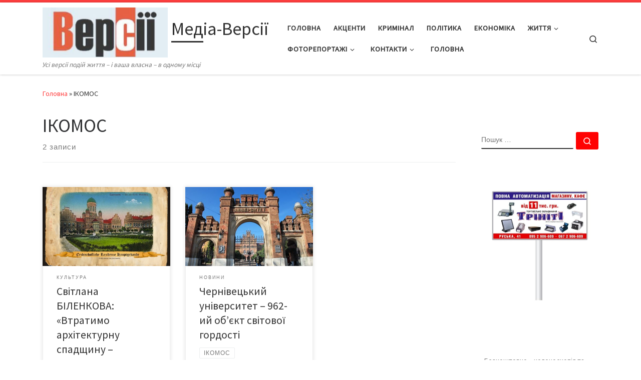

--- FILE ---
content_type: text/html; charset=UTF-8
request_url: https://versii.cv.ua/tag/ikomos
body_size: 67490
content:
<!DOCTYPE html>
<!--[if IE 7]>
<html class="ie ie7" lang="uk">
<![endif]-->
<!--[if IE 8]>
<html class="ie ie8" lang="uk">
<![endif]-->
<!--[if !(IE 7) | !(IE 8)  ]><!-->
<html lang="uk" class="no-js">
<!--<![endif]-->
  <head>
  <meta charset="UTF-8" />
  <meta http-equiv="X-UA-Compatible" content="IE=EDGE" />
  <meta name="viewport" content="width=device-width, initial-scale=1.0" />
  <link rel="profile"  href="https://gmpg.org/xfn/11" />
  <link rel="pingback" href="https://versii.cv.ua/xmlrpc.php" />
<script>(function(html){html.className = html.className.replace(/\bno-js\b/,'js')})(document.documentElement);</script>
<meta name='robots' content='index, follow, max-image-preview:large, max-snippet:-1, max-video-preview:-1' />
	<style>img:is([sizes="auto" i], [sizes^="auto," i]) { contain-intrinsic-size: 3000px 1500px }</style>
	
	<!-- This site is optimized with the Yoast SEO plugin v24.0 - https://yoast.com/wordpress/plugins/seo/ -->
	<title>Архивы ІКОМОС - Медіа-Версії</title>
	<link rel="canonical" href="https://versii.cv.ua/tag/ikomos" />
	<meta property="og:locale" content="uk_UA" />
	<meta property="og:type" content="article" />
	<meta property="og:title" content="Архивы ІКОМОС - Медіа-Версії" />
	<meta property="og:url" content="https://versii.cv.ua/tag/ikomos" />
	<meta property="og:site_name" content="Медіа-Версії" />
	<script type="application/ld+json" class="yoast-schema-graph">{"@context":"https://schema.org","@graph":[{"@type":"CollectionPage","@id":"https://versii.cv.ua/tag/ikomos","url":"https://versii.cv.ua/tag/ikomos","name":"Архивы ІКОМОС - Медіа-Версії","isPartOf":{"@id":"https://versii.cv.ua/#website"},"primaryImageOfPage":{"@id":"https://versii.cv.ua/tag/ikomos#primaryimage"},"image":{"@id":"https://versii.cv.ua/tag/ikomos#primaryimage"},"thumbnailUrl":"https://versii.cv.ua/wp-content/uploads/2018/10/poshtivka.jpg","breadcrumb":{"@id":"https://versii.cv.ua/tag/ikomos#breadcrumb"},"inLanguage":"uk"},{"@type":"ImageObject","inLanguage":"uk","@id":"https://versii.cv.ua/tag/ikomos#primaryimage","url":"https://versii.cv.ua/wp-content/uploads/2018/10/poshtivka.jpg","contentUrl":"https://versii.cv.ua/wp-content/uploads/2018/10/poshtivka.jpg","width":400,"height":285},{"@type":"BreadcrumbList","@id":"https://versii.cv.ua/tag/ikomos#breadcrumb","itemListElement":[{"@type":"ListItem","position":1,"name":"Головна Сторінка","item":"https://versii.cv.ua/"},{"@type":"ListItem","position":2,"name":"ІКОМОС"}]},{"@type":"WebSite","@id":"https://versii.cv.ua/#website","url":"https://versii.cv.ua/","name":"Медіа-Версії","description":"Усі версії подій життя - і ваша власна - в одному місці","publisher":{"@id":"https://versii.cv.ua/#organization"},"potentialAction":[{"@type":"SearchAction","target":{"@type":"EntryPoint","urlTemplate":"https://versii.cv.ua/?s={search_term_string}"},"query-input":{"@type":"PropertyValueSpecification","valueRequired":true,"valueName":"search_term_string"}}],"inLanguage":"uk"},{"@type":"Organization","@id":"https://versii.cv.ua/#organization","name":"Медіа-Версії","url":"https://versii.cv.ua/","logo":{"@type":"ImageObject","inLanguage":"uk","@id":"https://versii.cv.ua/#/schema/logo/image/","url":"https://versii.cv.ua/wp-content/uploads/2025/08/cropped-cropped-versiyi-1.jpg","contentUrl":"https://versii.cv.ua/wp-content/uploads/2025/08/cropped-cropped-versiyi-1.jpg","width":512,"height":205,"caption":"Медіа-Версії"},"image":{"@id":"https://versii.cv.ua/#/schema/logo/image/"},"sameAs":["https://www.facebook.com/versiicv/?fref=ts"]}]}</script>
	<!-- / Yoast SEO plugin. -->


<link rel="alternate" type="application/rss+xml" title="Медіа-Версії &raquo; стрічка" href="https://versii.cv.ua/feed" />
<link rel="alternate" type="application/rss+xml" title="Медіа-Версії &raquo; Канал коментарів" href="https://versii.cv.ua/comments/feed" />
<link rel="alternate" type="application/rss+xml" title="Медіа-Версії &raquo; ІКОМОС Канал теґу" href="https://versii.cv.ua/tag/ikomos/feed" />
<script>
window._wpemojiSettings = {"baseUrl":"https:\/\/s.w.org\/images\/core\/emoji\/15.0.3\/72x72\/","ext":".png","svgUrl":"https:\/\/s.w.org\/images\/core\/emoji\/15.0.3\/svg\/","svgExt":".svg","source":{"concatemoji":"https:\/\/versii.cv.ua\/wp-includes\/js\/wp-emoji-release.min.js?ver=6.7.4"}};
/*! This file is auto-generated */
!function(i,n){var o,s,e;function c(e){try{var t={supportTests:e,timestamp:(new Date).valueOf()};sessionStorage.setItem(o,JSON.stringify(t))}catch(e){}}function p(e,t,n){e.clearRect(0,0,e.canvas.width,e.canvas.height),e.fillText(t,0,0);var t=new Uint32Array(e.getImageData(0,0,e.canvas.width,e.canvas.height).data),r=(e.clearRect(0,0,e.canvas.width,e.canvas.height),e.fillText(n,0,0),new Uint32Array(e.getImageData(0,0,e.canvas.width,e.canvas.height).data));return t.every(function(e,t){return e===r[t]})}function u(e,t,n){switch(t){case"flag":return n(e,"\ud83c\udff3\ufe0f\u200d\u26a7\ufe0f","\ud83c\udff3\ufe0f\u200b\u26a7\ufe0f")?!1:!n(e,"\ud83c\uddfa\ud83c\uddf3","\ud83c\uddfa\u200b\ud83c\uddf3")&&!n(e,"\ud83c\udff4\udb40\udc67\udb40\udc62\udb40\udc65\udb40\udc6e\udb40\udc67\udb40\udc7f","\ud83c\udff4\u200b\udb40\udc67\u200b\udb40\udc62\u200b\udb40\udc65\u200b\udb40\udc6e\u200b\udb40\udc67\u200b\udb40\udc7f");case"emoji":return!n(e,"\ud83d\udc26\u200d\u2b1b","\ud83d\udc26\u200b\u2b1b")}return!1}function f(e,t,n){var r="undefined"!=typeof WorkerGlobalScope&&self instanceof WorkerGlobalScope?new OffscreenCanvas(300,150):i.createElement("canvas"),a=r.getContext("2d",{willReadFrequently:!0}),o=(a.textBaseline="top",a.font="600 32px Arial",{});return e.forEach(function(e){o[e]=t(a,e,n)}),o}function t(e){var t=i.createElement("script");t.src=e,t.defer=!0,i.head.appendChild(t)}"undefined"!=typeof Promise&&(o="wpEmojiSettingsSupports",s=["flag","emoji"],n.supports={everything:!0,everythingExceptFlag:!0},e=new Promise(function(e){i.addEventListener("DOMContentLoaded",e,{once:!0})}),new Promise(function(t){var n=function(){try{var e=JSON.parse(sessionStorage.getItem(o));if("object"==typeof e&&"number"==typeof e.timestamp&&(new Date).valueOf()<e.timestamp+604800&&"object"==typeof e.supportTests)return e.supportTests}catch(e){}return null}();if(!n){if("undefined"!=typeof Worker&&"undefined"!=typeof OffscreenCanvas&&"undefined"!=typeof URL&&URL.createObjectURL&&"undefined"!=typeof Blob)try{var e="postMessage("+f.toString()+"("+[JSON.stringify(s),u.toString(),p.toString()].join(",")+"));",r=new Blob([e],{type:"text/javascript"}),a=new Worker(URL.createObjectURL(r),{name:"wpTestEmojiSupports"});return void(a.onmessage=function(e){c(n=e.data),a.terminate(),t(n)})}catch(e){}c(n=f(s,u,p))}t(n)}).then(function(e){for(var t in e)n.supports[t]=e[t],n.supports.everything=n.supports.everything&&n.supports[t],"flag"!==t&&(n.supports.everythingExceptFlag=n.supports.everythingExceptFlag&&n.supports[t]);n.supports.everythingExceptFlag=n.supports.everythingExceptFlag&&!n.supports.flag,n.DOMReady=!1,n.readyCallback=function(){n.DOMReady=!0}}).then(function(){return e}).then(function(){var e;n.supports.everything||(n.readyCallback(),(e=n.source||{}).concatemoji?t(e.concatemoji):e.wpemoji&&e.twemoji&&(t(e.twemoji),t(e.wpemoji)))}))}((window,document),window._wpemojiSettings);
</script>
<style id='wp-emoji-styles-inline-css'>

	img.wp-smiley, img.emoji {
		display: inline !important;
		border: none !important;
		box-shadow: none !important;
		height: 1em !important;
		width: 1em !important;
		margin: 0 0.07em !important;
		vertical-align: -0.1em !important;
		background: none !important;
		padding: 0 !important;
	}
</style>
<link rel='stylesheet' id='wp-block-library-css' href='https://versii.cv.ua/wp-includes/css/dist/block-library/style.min.css?ver=6.7.4' media='all' />
<style id='classic-theme-styles-inline-css'>
/*! This file is auto-generated */
.wp-block-button__link{color:#fff;background-color:#32373c;border-radius:9999px;box-shadow:none;text-decoration:none;padding:calc(.667em + 2px) calc(1.333em + 2px);font-size:1.125em}.wp-block-file__button{background:#32373c;color:#fff;text-decoration:none}
</style>
<style id='global-styles-inline-css'>
:root{--wp--preset--aspect-ratio--square: 1;--wp--preset--aspect-ratio--4-3: 4/3;--wp--preset--aspect-ratio--3-4: 3/4;--wp--preset--aspect-ratio--3-2: 3/2;--wp--preset--aspect-ratio--2-3: 2/3;--wp--preset--aspect-ratio--16-9: 16/9;--wp--preset--aspect-ratio--9-16: 9/16;--wp--preset--color--black: #000000;--wp--preset--color--cyan-bluish-gray: #abb8c3;--wp--preset--color--white: #ffffff;--wp--preset--color--pale-pink: #f78da7;--wp--preset--color--vivid-red: #cf2e2e;--wp--preset--color--luminous-vivid-orange: #ff6900;--wp--preset--color--luminous-vivid-amber: #fcb900;--wp--preset--color--light-green-cyan: #7bdcb5;--wp--preset--color--vivid-green-cyan: #00d084;--wp--preset--color--pale-cyan-blue: #8ed1fc;--wp--preset--color--vivid-cyan-blue: #0693e3;--wp--preset--color--vivid-purple: #9b51e0;--wp--preset--gradient--vivid-cyan-blue-to-vivid-purple: linear-gradient(135deg,rgba(6,147,227,1) 0%,rgb(155,81,224) 100%);--wp--preset--gradient--light-green-cyan-to-vivid-green-cyan: linear-gradient(135deg,rgb(122,220,180) 0%,rgb(0,208,130) 100%);--wp--preset--gradient--luminous-vivid-amber-to-luminous-vivid-orange: linear-gradient(135deg,rgba(252,185,0,1) 0%,rgba(255,105,0,1) 100%);--wp--preset--gradient--luminous-vivid-orange-to-vivid-red: linear-gradient(135deg,rgba(255,105,0,1) 0%,rgb(207,46,46) 100%);--wp--preset--gradient--very-light-gray-to-cyan-bluish-gray: linear-gradient(135deg,rgb(238,238,238) 0%,rgb(169,184,195) 100%);--wp--preset--gradient--cool-to-warm-spectrum: linear-gradient(135deg,rgb(74,234,220) 0%,rgb(151,120,209) 20%,rgb(207,42,186) 40%,rgb(238,44,130) 60%,rgb(251,105,98) 80%,rgb(254,248,76) 100%);--wp--preset--gradient--blush-light-purple: linear-gradient(135deg,rgb(255,206,236) 0%,rgb(152,150,240) 100%);--wp--preset--gradient--blush-bordeaux: linear-gradient(135deg,rgb(254,205,165) 0%,rgb(254,45,45) 50%,rgb(107,0,62) 100%);--wp--preset--gradient--luminous-dusk: linear-gradient(135deg,rgb(255,203,112) 0%,rgb(199,81,192) 50%,rgb(65,88,208) 100%);--wp--preset--gradient--pale-ocean: linear-gradient(135deg,rgb(255,245,203) 0%,rgb(182,227,212) 50%,rgb(51,167,181) 100%);--wp--preset--gradient--electric-grass: linear-gradient(135deg,rgb(202,248,128) 0%,rgb(113,206,126) 100%);--wp--preset--gradient--midnight: linear-gradient(135deg,rgb(2,3,129) 0%,rgb(40,116,252) 100%);--wp--preset--font-size--small: 13px;--wp--preset--font-size--medium: 20px;--wp--preset--font-size--large: 36px;--wp--preset--font-size--x-large: 42px;--wp--preset--spacing--20: 0.44rem;--wp--preset--spacing--30: 0.67rem;--wp--preset--spacing--40: 1rem;--wp--preset--spacing--50: 1.5rem;--wp--preset--spacing--60: 2.25rem;--wp--preset--spacing--70: 3.38rem;--wp--preset--spacing--80: 5.06rem;--wp--preset--shadow--natural: 6px 6px 9px rgba(0, 0, 0, 0.2);--wp--preset--shadow--deep: 12px 12px 50px rgba(0, 0, 0, 0.4);--wp--preset--shadow--sharp: 6px 6px 0px rgba(0, 0, 0, 0.2);--wp--preset--shadow--outlined: 6px 6px 0px -3px rgba(255, 255, 255, 1), 6px 6px rgba(0, 0, 0, 1);--wp--preset--shadow--crisp: 6px 6px 0px rgba(0, 0, 0, 1);}:where(.is-layout-flex){gap: 0.5em;}:where(.is-layout-grid){gap: 0.5em;}body .is-layout-flex{display: flex;}.is-layout-flex{flex-wrap: wrap;align-items: center;}.is-layout-flex > :is(*, div){margin: 0;}body .is-layout-grid{display: grid;}.is-layout-grid > :is(*, div){margin: 0;}:where(.wp-block-columns.is-layout-flex){gap: 2em;}:where(.wp-block-columns.is-layout-grid){gap: 2em;}:where(.wp-block-post-template.is-layout-flex){gap: 1.25em;}:where(.wp-block-post-template.is-layout-grid){gap: 1.25em;}.has-black-color{color: var(--wp--preset--color--black) !important;}.has-cyan-bluish-gray-color{color: var(--wp--preset--color--cyan-bluish-gray) !important;}.has-white-color{color: var(--wp--preset--color--white) !important;}.has-pale-pink-color{color: var(--wp--preset--color--pale-pink) !important;}.has-vivid-red-color{color: var(--wp--preset--color--vivid-red) !important;}.has-luminous-vivid-orange-color{color: var(--wp--preset--color--luminous-vivid-orange) !important;}.has-luminous-vivid-amber-color{color: var(--wp--preset--color--luminous-vivid-amber) !important;}.has-light-green-cyan-color{color: var(--wp--preset--color--light-green-cyan) !important;}.has-vivid-green-cyan-color{color: var(--wp--preset--color--vivid-green-cyan) !important;}.has-pale-cyan-blue-color{color: var(--wp--preset--color--pale-cyan-blue) !important;}.has-vivid-cyan-blue-color{color: var(--wp--preset--color--vivid-cyan-blue) !important;}.has-vivid-purple-color{color: var(--wp--preset--color--vivid-purple) !important;}.has-black-background-color{background-color: var(--wp--preset--color--black) !important;}.has-cyan-bluish-gray-background-color{background-color: var(--wp--preset--color--cyan-bluish-gray) !important;}.has-white-background-color{background-color: var(--wp--preset--color--white) !important;}.has-pale-pink-background-color{background-color: var(--wp--preset--color--pale-pink) !important;}.has-vivid-red-background-color{background-color: var(--wp--preset--color--vivid-red) !important;}.has-luminous-vivid-orange-background-color{background-color: var(--wp--preset--color--luminous-vivid-orange) !important;}.has-luminous-vivid-amber-background-color{background-color: var(--wp--preset--color--luminous-vivid-amber) !important;}.has-light-green-cyan-background-color{background-color: var(--wp--preset--color--light-green-cyan) !important;}.has-vivid-green-cyan-background-color{background-color: var(--wp--preset--color--vivid-green-cyan) !important;}.has-pale-cyan-blue-background-color{background-color: var(--wp--preset--color--pale-cyan-blue) !important;}.has-vivid-cyan-blue-background-color{background-color: var(--wp--preset--color--vivid-cyan-blue) !important;}.has-vivid-purple-background-color{background-color: var(--wp--preset--color--vivid-purple) !important;}.has-black-border-color{border-color: var(--wp--preset--color--black) !important;}.has-cyan-bluish-gray-border-color{border-color: var(--wp--preset--color--cyan-bluish-gray) !important;}.has-white-border-color{border-color: var(--wp--preset--color--white) !important;}.has-pale-pink-border-color{border-color: var(--wp--preset--color--pale-pink) !important;}.has-vivid-red-border-color{border-color: var(--wp--preset--color--vivid-red) !important;}.has-luminous-vivid-orange-border-color{border-color: var(--wp--preset--color--luminous-vivid-orange) !important;}.has-luminous-vivid-amber-border-color{border-color: var(--wp--preset--color--luminous-vivid-amber) !important;}.has-light-green-cyan-border-color{border-color: var(--wp--preset--color--light-green-cyan) !important;}.has-vivid-green-cyan-border-color{border-color: var(--wp--preset--color--vivid-green-cyan) !important;}.has-pale-cyan-blue-border-color{border-color: var(--wp--preset--color--pale-cyan-blue) !important;}.has-vivid-cyan-blue-border-color{border-color: var(--wp--preset--color--vivid-cyan-blue) !important;}.has-vivid-purple-border-color{border-color: var(--wp--preset--color--vivid-purple) !important;}.has-vivid-cyan-blue-to-vivid-purple-gradient-background{background: var(--wp--preset--gradient--vivid-cyan-blue-to-vivid-purple) !important;}.has-light-green-cyan-to-vivid-green-cyan-gradient-background{background: var(--wp--preset--gradient--light-green-cyan-to-vivid-green-cyan) !important;}.has-luminous-vivid-amber-to-luminous-vivid-orange-gradient-background{background: var(--wp--preset--gradient--luminous-vivid-amber-to-luminous-vivid-orange) !important;}.has-luminous-vivid-orange-to-vivid-red-gradient-background{background: var(--wp--preset--gradient--luminous-vivid-orange-to-vivid-red) !important;}.has-very-light-gray-to-cyan-bluish-gray-gradient-background{background: var(--wp--preset--gradient--very-light-gray-to-cyan-bluish-gray) !important;}.has-cool-to-warm-spectrum-gradient-background{background: var(--wp--preset--gradient--cool-to-warm-spectrum) !important;}.has-blush-light-purple-gradient-background{background: var(--wp--preset--gradient--blush-light-purple) !important;}.has-blush-bordeaux-gradient-background{background: var(--wp--preset--gradient--blush-bordeaux) !important;}.has-luminous-dusk-gradient-background{background: var(--wp--preset--gradient--luminous-dusk) !important;}.has-pale-ocean-gradient-background{background: var(--wp--preset--gradient--pale-ocean) !important;}.has-electric-grass-gradient-background{background: var(--wp--preset--gradient--electric-grass) !important;}.has-midnight-gradient-background{background: var(--wp--preset--gradient--midnight) !important;}.has-small-font-size{font-size: var(--wp--preset--font-size--small) !important;}.has-medium-font-size{font-size: var(--wp--preset--font-size--medium) !important;}.has-large-font-size{font-size: var(--wp--preset--font-size--large) !important;}.has-x-large-font-size{font-size: var(--wp--preset--font-size--x-large) !important;}
:where(.wp-block-post-template.is-layout-flex){gap: 1.25em;}:where(.wp-block-post-template.is-layout-grid){gap: 1.25em;}
:where(.wp-block-columns.is-layout-flex){gap: 2em;}:where(.wp-block-columns.is-layout-grid){gap: 2em;}
:root :where(.wp-block-pullquote){font-size: 1.5em;line-height: 1.6;}
</style>
<link rel='stylesheet' id='customizr-main-css' href='https://versii.cv.ua/wp-content/themes/customizr/assets/front/css/style.min.css?ver=4.4.22' media='all' />
<style id='customizr-main-inline-css'>
::-moz-selection{background-color:#ff3f3f}::selection{background-color:#ff3f3f}a,.btn-skin:active,.btn-skin:focus,.btn-skin:hover,.btn-skin.inverted,.grid-container__classic .post-type__icon,.post-type__icon:hover .icn-format,.grid-container__classic .post-type__icon:hover .icn-format,[class*='grid-container__'] .entry-title a.czr-title:hover,input[type=checkbox]:checked::before{color:#ff3f3f}.czr-css-loader > div ,.btn-skin,.btn-skin:active,.btn-skin:focus,.btn-skin:hover,.btn-skin-h-dark,.btn-skin-h-dark.inverted:active,.btn-skin-h-dark.inverted:focus,.btn-skin-h-dark.inverted:hover{border-color:#ff3f3f}.tc-header.border-top{border-top-color:#ff3f3f}[class*='grid-container__'] .entry-title a:hover::after,.grid-container__classic .post-type__icon,.btn-skin,.btn-skin.inverted:active,.btn-skin.inverted:focus,.btn-skin.inverted:hover,.btn-skin-h-dark,.btn-skin-h-dark.inverted:active,.btn-skin-h-dark.inverted:focus,.btn-skin-h-dark.inverted:hover,.sidebar .widget-title::after,input[type=radio]:checked::before{background-color:#ff3f3f}.btn-skin-light:active,.btn-skin-light:focus,.btn-skin-light:hover,.btn-skin-light.inverted{color:#ff8c8c}input:not([type='submit']):not([type='button']):not([type='number']):not([type='checkbox']):not([type='radio']):focus,textarea:focus,.btn-skin-light,.btn-skin-light.inverted,.btn-skin-light:active,.btn-skin-light:focus,.btn-skin-light:hover,.btn-skin-light.inverted:active,.btn-skin-light.inverted:focus,.btn-skin-light.inverted:hover{border-color:#ff8c8c}.btn-skin-light,.btn-skin-light.inverted:active,.btn-skin-light.inverted:focus,.btn-skin-light.inverted:hover{background-color:#ff8c8c}.btn-skin-lightest:active,.btn-skin-lightest:focus,.btn-skin-lightest:hover,.btn-skin-lightest.inverted{color:#ffa5a5}.btn-skin-lightest,.btn-skin-lightest.inverted,.btn-skin-lightest:active,.btn-skin-lightest:focus,.btn-skin-lightest:hover,.btn-skin-lightest.inverted:active,.btn-skin-lightest.inverted:focus,.btn-skin-lightest.inverted:hover{border-color:#ffa5a5}.btn-skin-lightest,.btn-skin-lightest.inverted:active,.btn-skin-lightest.inverted:focus,.btn-skin-lightest.inverted:hover{background-color:#ffa5a5}.pagination,a:hover,a:focus,a:active,.btn-skin-dark:active,.btn-skin-dark:focus,.btn-skin-dark:hover,.btn-skin-dark.inverted,.btn-skin-dark-oh:active,.btn-skin-dark-oh:focus,.btn-skin-dark-oh:hover,.post-info a:not(.btn):hover,.grid-container__classic .post-type__icon .icn-format,[class*='grid-container__'] .hover .entry-title a,.widget-area a:not(.btn):hover,a.czr-format-link:hover,.format-link.hover a.czr-format-link,button[type=submit]:hover,button[type=submit]:active,button[type=submit]:focus,input[type=submit]:hover,input[type=submit]:active,input[type=submit]:focus,.tabs .nav-link:hover,.tabs .nav-link.active,.tabs .nav-link.active:hover,.tabs .nav-link.active:focus{color:#ff0202}.grid-container__classic.tc-grid-border .grid__item,.btn-skin-dark,.btn-skin-dark.inverted,button[type=submit],input[type=submit],.btn-skin-dark:active,.btn-skin-dark:focus,.btn-skin-dark:hover,.btn-skin-dark.inverted:active,.btn-skin-dark.inverted:focus,.btn-skin-dark.inverted:hover,.btn-skin-h-dark:active,.btn-skin-h-dark:focus,.btn-skin-h-dark:hover,.btn-skin-h-dark.inverted,.btn-skin-h-dark.inverted,.btn-skin-h-dark.inverted,.btn-skin-dark-oh:active,.btn-skin-dark-oh:focus,.btn-skin-dark-oh:hover,.btn-skin-dark-oh.inverted:active,.btn-skin-dark-oh.inverted:focus,.btn-skin-dark-oh.inverted:hover,button[type=submit]:hover,button[type=submit]:active,button[type=submit]:focus,input[type=submit]:hover,input[type=submit]:active,input[type=submit]:focus{border-color:#ff0202}.btn-skin-dark,.btn-skin-dark.inverted:active,.btn-skin-dark.inverted:focus,.btn-skin-dark.inverted:hover,.btn-skin-h-dark:active,.btn-skin-h-dark:focus,.btn-skin-h-dark:hover,.btn-skin-h-dark.inverted,.btn-skin-h-dark.inverted,.btn-skin-h-dark.inverted,.btn-skin-dark-oh.inverted:active,.btn-skin-dark-oh.inverted:focus,.btn-skin-dark-oh.inverted:hover,.grid-container__classic .post-type__icon:hover,button[type=submit],input[type=submit],.czr-link-hover-underline .widgets-list-layout-links a:not(.btn)::before,.czr-link-hover-underline .widget_archive a:not(.btn)::before,.czr-link-hover-underline .widget_nav_menu a:not(.btn)::before,.czr-link-hover-underline .widget_rss ul a:not(.btn)::before,.czr-link-hover-underline .widget_recent_entries a:not(.btn)::before,.czr-link-hover-underline .widget_categories a:not(.btn)::before,.czr-link-hover-underline .widget_meta a:not(.btn)::before,.czr-link-hover-underline .widget_recent_comments a:not(.btn)::before,.czr-link-hover-underline .widget_pages a:not(.btn)::before,.czr-link-hover-underline .widget_calendar a:not(.btn)::before,[class*='grid-container__'] .hover .entry-title a::after,a.czr-format-link::before,.comment-author a::before,.comment-link::before,.tabs .nav-link.active::before{background-color:#ff0202}.btn-skin-dark-shaded:active,.btn-skin-dark-shaded:focus,.btn-skin-dark-shaded:hover,.btn-skin-dark-shaded.inverted{background-color:rgba(255,2,2,0.2)}.btn-skin-dark-shaded,.btn-skin-dark-shaded.inverted:active,.btn-skin-dark-shaded.inverted:focus,.btn-skin-dark-shaded.inverted:hover{background-color:rgba(255,2,2,0.8)}
.tc-header.border-top { border-top-width: 5px; border-top-style: solid }
.grid-container__classic .czr__r-wGOC::before{padding-top:61.803398%}

@media (min-width: 1200px) {.grid-container__classic .czr__r-wGOC::before{padding-top:40%}}

#czr-push-footer { display: none; visibility: hidden; }
        .czr-sticky-footer #czr-push-footer.sticky-footer-enabled { display: block; }
        
</style>
<script src="https://versii.cv.ua/wp-includes/js/jquery/jquery.min.js?ver=3.7.1" id="jquery-core-js"></script>
<script src="https://versii.cv.ua/wp-includes/js/jquery/jquery-migrate.min.js?ver=3.4.1" id="jquery-migrate-js"></script>
<script src="https://versii.cv.ua/wp-includes/js/underscore.min.js?ver=1.13.7" id="underscore-js"></script>
<script id="czr-init-js-extra">
var CZRParams = {"assetsPath":"https:\/\/versii.cv.ua\/wp-content\/themes\/customizr\/assets\/front\/","mainScriptUrl":"https:\/\/versii.cv.ua\/wp-content\/themes\/customizr\/assets\/front\/js\/tc-scripts.min.js?4.4.22","deferFontAwesome":"1","fontAwesomeUrl":"https:\/\/versii.cv.ua\/wp-content\/themes\/customizr\/assets\/shared\/fonts\/fa\/css\/fontawesome-all.min.css?4.4.22","_disabled":[],"centerSliderImg":"1","isLightBoxEnabled":"1","SmoothScroll":{"Enabled":true,"Options":{"touchpadSupport":false}},"isAnchorScrollEnabled":"","anchorSmoothScrollExclude":{"simple":["[class*=edd]",".carousel-control","[data-toggle=\"modal\"]","[data-toggle=\"dropdown\"]","[data-toggle=\"czr-dropdown\"]","[data-toggle=\"tooltip\"]","[data-toggle=\"popover\"]","[data-toggle=\"collapse\"]","[data-toggle=\"czr-collapse\"]","[data-toggle=\"tab\"]","[data-toggle=\"pill\"]","[data-toggle=\"czr-pill\"]","[class*=upme]","[class*=um-]"],"deep":{"classes":[],"ids":[]}},"timerOnScrollAllBrowsers":"1","centerAllImg":"1","HasComments":"","LoadModernizr":"1","stickyHeader":"","extLinksStyle":"","extLinksTargetExt":"","extLinksSkipSelectors":{"classes":["btn","button"],"ids":[]},"dropcapEnabled":"","dropcapWhere":{"post":"","page":""},"dropcapMinWords":"","dropcapSkipSelectors":{"tags":["IMG","IFRAME","H1","H2","H3","H4","H5","H6","BLOCKQUOTE","UL","OL"],"classes":["btn"],"id":[]},"imgSmartLoadEnabled":"1","imgSmartLoadOpts":{"parentSelectors":["[class*=grid-container], .article-container",".__before_main_wrapper",".widget-front",".post-related-articles",".tc-singular-thumbnail-wrapper",".sek-module-inner"],"opts":{"excludeImg":[".tc-holder-img"]}},"imgSmartLoadsForSliders":"1","pluginCompats":[],"isWPMobile":"","menuStickyUserSettings":{"desktop":"stick_up","mobile":"stick_up"},"adminAjaxUrl":"https:\/\/versii.cv.ua\/wp-admin\/admin-ajax.php","ajaxUrl":"https:\/\/versii.cv.ua\/?czrajax=1","frontNonce":{"id":"CZRFrontNonce","handle":"3caf1ef0ca"},"isDevMode":"","isModernStyle":"1","i18n":{"Permanently dismiss":"Permanently dismiss"},"frontNotifications":{"welcome":{"enabled":false,"content":"","dismissAction":"dismiss_welcome_note_front"}},"preloadGfonts":"1","googleFonts":"Source+Sans+Pro","version":"4.4.22"};
</script>
<script src="https://versii.cv.ua/wp-content/themes/customizr/assets/front/js/tc-init.min.js?ver=4.4.22" id="czr-init-js"></script>
<script src="https://versii.cv.ua/wp-content/themes/customizr/assets/front/js/libs/modernizr.min.js?ver=4.4.22" id="modernizr-js"></script>
<link rel="https://api.w.org/" href="https://versii.cv.ua/wp-json/" /><link rel="alternate" title="JSON" type="application/json" href="https://versii.cv.ua/wp-json/wp/v2/tags/2819" /><link rel="EditURI" type="application/rsd+xml" title="RSD" href="https://versii.cv.ua/xmlrpc.php?rsd" />
<meta name="generator" content="WordPress 6.7.4" />
		<script>
			document.documentElement.className = document.documentElement.className.replace('no-js', 'js');
		</script>
				<style>
			.no-js img.lazyload {
				display: none;
			}

			figure.wp-block-image img.lazyloading {
				min-width: 150px;
			}

						.lazyload, .lazyloading {
				opacity: 0;
			}

			.lazyloaded {
				opacity: 1;
				transition: opacity 400ms;
				transition-delay: 0ms;
			}

					</style>
		              <link rel="preload" as="font" type="font/woff2" href="https://versii.cv.ua/wp-content/themes/customizr/assets/shared/fonts/customizr/customizr.woff2?128396981" crossorigin="anonymous"/>
            <link rel="icon" href="https://versii.cv.ua/wp-content/uploads/2025/08/cropped-versiyi-1-32x32.jpg" sizes="32x32" />
<link rel="icon" href="https://versii.cv.ua/wp-content/uploads/2025/08/cropped-versiyi-1-192x192.jpg" sizes="192x192" />
<link rel="apple-touch-icon" href="https://versii.cv.ua/wp-content/uploads/2025/08/cropped-versiyi-1-180x180.jpg" />
<meta name="msapplication-TileImage" content="https://versii.cv.ua/wp-content/uploads/2025/08/cropped-versiyi-1-270x270.jpg" />
</head>

  <body data-rsssl=1 class="archive tag tag-ikomos tag-2819 wp-custom-logo wp-embed-responsive czr-link-hover-underline header-skin-light footer-skin-dark czr-r-sidebar tc-center-images czr-full-layout customizr-4-4-22 czr-post-list-context czr-sticky-footer">
          <a class="screen-reader-text skip-link" href="#content">Перейти до вмісту</a>
    
    
    <div id="tc-page-wrap" class="">

      <header class="tpnav-header__header tc-header sl-logo_left sticky-brand-shrink-on sticky-transparent border-top czr-submenu-fade czr-submenu-move" >
        <div class="primary-navbar__wrapper d-none d-lg-block has-horizontal-menu has-branding-aside desktop-sticky" >
  <div class="container">
    <div class="row align-items-center flex-row primary-navbar__row">
      <div class="branding__container col col-auto" >
  <div class="branding align-items-center flex-column ">
    <div class="branding-row d-flex flex-row align-items-center align-self-start">
      <div class="navbar-brand col-auto " >
  <a class="navbar-brand-sitelogo" href="https://versii.cv.ua/"  aria-label="Медіа-Версії | Усі версії подій життя &#8211; і ваша власна &#8211; в одному місці" >
    <img data-src="https://versii.cv.ua/wp-content/uploads/2025/08/cropped-cropped-versiyi-1.jpg" alt="Повернутись на головну" width="512" height="205" style="--smush-placeholder-width: 512px; --smush-placeholder-aspect-ratio: 512/205;max-width:250px;max-height:100px" data-no-retina src="[data-uri]" class="lazyload"><noscript><img data-src="https://versii.cv.ua/wp-content/uploads/2025/08/cropped-cropped-versiyi-1.jpg" alt="Повернутись на головну" width="512" height="205" style="--smush-placeholder-width: 512px; --smush-placeholder-aspect-ratio: 512/205;max-width:250px;max-height:100px" data-no-retina src="[data-uri]" class="lazyload"><noscript><img src="https://versii.cv.ua/wp-content/uploads/2025/08/cropped-cropped-versiyi-1.jpg" alt="Повернутись на головну" class="" width="512" height="205" style="max-width:250px;max-height:100px" data-no-retina></noscript></noscript>  </a>
</div>
          <div class="branding-aside col-auto flex-column d-flex">
          <span class="navbar-brand col-auto " >
    <a class="navbar-brand-sitename  czr-underline" href="https://versii.cv.ua/">
    <span>Медіа-Версії</span>
  </a>
</span>
          </div>
                </div>
    <span class="header-tagline " >
  Усі версії подій життя &#8211; і ваша власна &#8211; в одному місці</span>

  </div>
</div>
      <div class="primary-nav__container justify-content-lg-around col col-lg-auto flex-lg-column" >
  <div class="primary-nav__wrapper flex-lg-row align-items-center justify-content-end">
              <nav class="primary-nav__nav col" id="primary-nav">
          <div class="nav__menu-wrapper primary-nav__menu-wrapper justify-content-end czr-open-on-hover" >
<ul id="main-menu" class="primary-nav__menu regular-nav nav__menu nav"><li id="menu-item-39505" class="menu-item menu-item-type-custom menu-item-object-custom menu-item-home menu-item-39505"><a href="https://versii.cv.ua" class="nav__link"><span class="nav__title">Головна</span></a></li>
<li id="menu-item-39514" class="menu-item menu-item-type-taxonomy menu-item-object-category menu-item-39514"><a href="https://versii.cv.ua/category/aktsenti" class="nav__link"><span class="nav__title">Акценти</span></a></li>
<li id="menu-item-39508" class="menu-item menu-item-type-taxonomy menu-item-object-category menu-item-39508"><a href="https://versii.cv.ua/category/kryminal" class="nav__link"><span class="nav__title">Кримінал</span></a></li>
<li id="menu-item-39510" class="menu-item menu-item-type-taxonomy menu-item-object-category menu-item-39510"><a href="https://versii.cv.ua/category/polityka" class="nav__link"><span class="nav__title">Політика</span></a></li>
<li id="menu-item-39509" class="menu-item menu-item-type-taxonomy menu-item-object-category menu-item-39509"><a href="https://versii.cv.ua/category/ekonomichni" class="nav__link"><span class="nav__title">Економіка</span></a></li>
<li id="menu-item-39511" class="menu-item menu-item-type-taxonomy menu-item-object-category menu-item-has-children czr-dropdown menu-item-39511"><a data-toggle="czr-dropdown" aria-haspopup="true" aria-expanded="false" href="https://versii.cv.ua/category/zhyttya" class="nav__link"><span class="nav__title">Життя</span><span class="caret__dropdown-toggler"><i class="icn-down-small"></i></span></a>
<ul class="dropdown-menu czr-dropdown-menu">
	<li id="menu-item-39506" class="menu-item menu-item-type-taxonomy menu-item-object-category dropdown-item menu-item-39506"><a href="https://versii.cv.ua/category/ozdorovchi" class="nav__link"><span class="nav__title">Здоров&#8217;я</span></a></li>
	<li id="menu-item-39513" class="menu-item menu-item-type-taxonomy menu-item-object-category dropdown-item menu-item-39513"><a href="https://versii.cv.ua/category/kultura" class="nav__link"><span class="nav__title">Культура</span></a></li>
	<li id="menu-item-39512" class="menu-item menu-item-type-taxonomy menu-item-object-category dropdown-item menu-item-39512"><a href="https://versii.cv.ua/category/rozvahy" class="nav__link"><span class="nav__title">Розваги</span></a></li>
</ul>
</li>
<li id="menu-item-39507" class="menu-item menu-item-type-taxonomy menu-item-object-category menu-item-has-children czr-dropdown menu-item-39507"><a data-toggle="czr-dropdown" aria-haspopup="true" aria-expanded="false" href="https://versii.cv.ua/category/foto" class="nav__link"><span class="nav__title">Фоторепортажі</span><span class="caret__dropdown-toggler"><i class="icn-down-small"></i></span></a>
<ul class="dropdown-menu czr-dropdown-menu">
	<li id="menu-item-39550" class="menu-item menu-item-type-post_type menu-item-object-page dropdown-item menu-item-39550"><a href="https://versii.cv.ua/foto" class="nav__link"><span class="nav__title">Фото</span></a></li>
</ul>
</li>
<li id="menu-item-39542" class="h2 strong- strongstrong strong E-mail strongspan stylecolor 0000ffreklamaversiiukrnetspanstrong h2a classwp-caption title- hrefhttpversiicvuaipage_id9288-ah2 span 000000strongspan ff0000 spanstrongspan strong58000 strong380 372 57-19-35strong 0000ffversiiukrnetspanstrong strong32726216strong strong26004017113743strong 356271 a titleversiicvua hrefhttpversiicvua target_blankhttpversiicvuaah2 menu-item menu-item-type-post_type menu-item-object-page menu-item-has-children czr-dropdown menu-item-39542"><a data-toggle="czr-dropdown" aria-haspopup="true" aria-expanded="false" rel="h2  h2 strong- strongstrong strong  E-mail strongspan stylecolor 0000ffreklamaversiiukrnetspanstrong h2a classwp-caption title- hrefhttpversiicvuaipage_id9288-ah2 span stylecolor 000000strongspan stylecolor ff0000 spanstrongspan  strong58000      strong   strong380 372 57-19-35strong E-mail strongspan stylecolor 0000ffversiiukrnetspanstrong  span stylecolor 000000strongspan stylecolor ff0000 spanstrongspan  strong strong   strong32726216strong  strong26004017113743strong     356271 h2 a classwp-caption titleversiicvua hrefhttpversiicvua target_blankhttpversiicvuaah2" href="https://versii.cv.ua/lyst-do-redaktsiji" title="Редакція газети “Версії” Шеф-редактор Людмила Чередарик  E-mail: reklamaversii@ukr.net ПРАЙС-ЛИСТ Адреса редакції:  58000, м. Чернівці, вул. , ,   тел./факс +380 (372) 57-19-35 E-mail: versii@ukr.net  Наші реквізити:  МПП “ВЕРСІЇ” Код ЕДРПО 32726216 п/рах. 26004017113743 в ЧФ «УКРЕКСІМБАНК» МФО 356271 Сайт https://versii.cv.ua" class="nav__link"><span class="nav__title">Контакти</span><span class="caret__dropdown-toggler"><i class="icn-down-small"></i></span></a>
<ul class="dropdown-menu czr-dropdown-menu">
	<li id="menu-item-39549" class="menu-item menu-item-type-post_type menu-item-object-page dropdown-item menu-item-39549"><a href="https://versii.cv.ua/arhiv-versiyi-pdf-2014" class="nav__link"><span class="nav__title">Архів «Версії» (pdf)</span></a></li>
	<li id="menu-item-39570" class="menu-item menu-item-type-post_type menu-item-object-page dropdown-item menu-item-39570"><a href="https://versii.cv.ua/prajs-lyst" class="nav__link"><span class="nav__title">Прайс-лист</span></a></li>
</ul>
</li>
<li id="menu-item-67727" class="menu-item menu-item-type-post_type menu-item-object-page menu-item-67727"><a href="https://versii.cv.ua/foto/golovna" class="nav__link"><span class="nav__title">Головна</span></a></li>
</ul></div>        </nav>
    <div class="primary-nav__utils nav__utils col-auto" >
    <ul class="nav utils flex-row flex-nowrap regular-nav">
      <li class="nav__search " >
  <a href="#" class="search-toggle_btn icn-search czr-overlay-toggle_btn"  aria-expanded="false"><span class="sr-only">Search</span></a>
        <div class="czr-search-expand">
      <div class="czr-search-expand-inner"><div class="search-form__container " >
  <form action="https://versii.cv.ua/" method="get" class="czr-form search-form">
    <div class="form-group czr-focus">
            <label for="s-694d986dd4c76" id="lsearch-694d986dd4c76">
        <span class="screen-reader-text">Пошук</span>
        <input id="s-694d986dd4c76" class="form-control czr-search-field" name="s" type="search" value="" aria-describedby="lsearch-694d986dd4c76" placeholder="Пошук &hellip;">
      </label>
      <button type="submit" class="button"><i class="icn-search"></i><span class="screen-reader-text">Пошук &hellip;</span></button>
    </div>
  </form>
</div></div>
    </div>
    </li>
    </ul>
</div>  </div>
</div>
    </div>
  </div>
</div>    <div class="mobile-navbar__wrapper d-lg-none mobile-sticky" >
    <div class="branding__container justify-content-between align-items-center container" >
  <div class="branding flex-column">
    <div class="branding-row d-flex align-self-start flex-row align-items-center">
      <div class="navbar-brand col-auto " >
  <a class="navbar-brand-sitelogo" href="https://versii.cv.ua/"  aria-label="Медіа-Версії | Усі версії подій життя &#8211; і ваша власна &#8211; в одному місці" >
    <img data-src="https://versii.cv.ua/wp-content/uploads/2025/08/cropped-cropped-versiyi-1.jpg" alt="Повернутись на головну" width="512" height="205" style="--smush-placeholder-width: 512px; --smush-placeholder-aspect-ratio: 512/205;max-width:250px;max-height:100px" data-no-retina src="[data-uri]" class="lazyload"><noscript><img data-src="https://versii.cv.ua/wp-content/uploads/2025/08/cropped-cropped-versiyi-1.jpg" alt="Повернутись на головну" width="512" height="205" style="--smush-placeholder-width: 512px; --smush-placeholder-aspect-ratio: 512/205;max-width:250px;max-height:100px" data-no-retina src="[data-uri]" class="lazyload"><noscript><img src="https://versii.cv.ua/wp-content/uploads/2025/08/cropped-cropped-versiyi-1.jpg" alt="Повернутись на головну" class="" width="512" height="205" style="max-width:250px;max-height:100px" data-no-retina></noscript></noscript>  </a>
</div>
            <div class="branding-aside col-auto">
              <span class="navbar-brand col-auto " >
    <a class="navbar-brand-sitename  czr-underline" href="https://versii.cv.ua/">
    <span>Медіа-Версії</span>
  </a>
</span>
            </div>
            </div>
      </div>
  <div class="mobile-utils__wrapper nav__utils regular-nav">
    <ul class="nav utils row flex-row flex-nowrap">
      <li class="nav__search " >
  <a href="#" class="search-toggle_btn icn-search czr-dropdown" data-aria-haspopup="true" aria-expanded="false"><span class="sr-only">Search</span></a>
        <div class="czr-search-expand">
      <div class="czr-search-expand-inner"><div class="search-form__container " >
  <form action="https://versii.cv.ua/" method="get" class="czr-form search-form">
    <div class="form-group czr-focus">
            <label for="s-694d986dd5025" id="lsearch-694d986dd5025">
        <span class="screen-reader-text">Пошук</span>
        <input id="s-694d986dd5025" class="form-control czr-search-field" name="s" type="search" value="" aria-describedby="lsearch-694d986dd5025" placeholder="Пошук &hellip;">
      </label>
      <button type="submit" class="button"><i class="icn-search"></i><span class="screen-reader-text">Пошук &hellip;</span></button>
    </div>
  </form>
</div></div>
    </div>
        <ul class="dropdown-menu czr-dropdown-menu">
      <li class="header-search__container container">
  <div class="search-form__container " >
  <form action="https://versii.cv.ua/" method="get" class="czr-form search-form">
    <div class="form-group czr-focus">
            <label for="s-694d986dd5126" id="lsearch-694d986dd5126">
        <span class="screen-reader-text">Пошук</span>
        <input id="s-694d986dd5126" class="form-control czr-search-field" name="s" type="search" value="" aria-describedby="lsearch-694d986dd5126" placeholder="Пошук &hellip;">
      </label>
      <button type="submit" class="button"><i class="icn-search"></i><span class="screen-reader-text">Пошук &hellip;</span></button>
    </div>
  </form>
</div></li>    </ul>
  </li>
<li class="hamburger-toggler__container " >
  <button class="ham-toggler-menu czr-collapsed" data-toggle="czr-collapse" data-target="#mobile-nav"><span class="ham__toggler-span-wrapper"><span class="line line-1"></span><span class="line line-2"></span><span class="line line-3"></span></span><span class="screen-reader-text">Меню</span></button>
</li>
    </ul>
  </div>
</div>
<div class="mobile-nav__container " >
   <nav class="mobile-nav__nav flex-column czr-collapse" id="mobile-nav">
      <div class="mobile-nav__inner container">
      <div class="nav__menu-wrapper mobile-nav__menu-wrapper czr-open-on-click" >
<ul id="mobile-nav-menu" class="mobile-nav__menu vertical-nav nav__menu flex-column nav"><li class="menu-item menu-item-type-custom menu-item-object-custom menu-item-home menu-item-39505"><a href="https://versii.cv.ua" class="nav__link"><span class="nav__title">Головна</span></a></li>
<li class="menu-item menu-item-type-taxonomy menu-item-object-category menu-item-39514"><a href="https://versii.cv.ua/category/aktsenti" class="nav__link"><span class="nav__title">Акценти</span></a></li>
<li class="menu-item menu-item-type-taxonomy menu-item-object-category menu-item-39508"><a href="https://versii.cv.ua/category/kryminal" class="nav__link"><span class="nav__title">Кримінал</span></a></li>
<li class="menu-item menu-item-type-taxonomy menu-item-object-category menu-item-39510"><a href="https://versii.cv.ua/category/polityka" class="nav__link"><span class="nav__title">Політика</span></a></li>
<li class="menu-item menu-item-type-taxonomy menu-item-object-category menu-item-39509"><a href="https://versii.cv.ua/category/ekonomichni" class="nav__link"><span class="nav__title">Економіка</span></a></li>
<li class="menu-item menu-item-type-taxonomy menu-item-object-category menu-item-has-children czr-dropdown menu-item-39511"><span class="display-flex nav__link-wrapper align-items-start"><a href="https://versii.cv.ua/category/zhyttya" class="nav__link"><span class="nav__title">Життя</span></a><button data-toggle="czr-dropdown" aria-haspopup="true" aria-expanded="false" class="caret__dropdown-toggler czr-btn-link"><i class="icn-down-small"></i></button></span>
<ul class="dropdown-menu czr-dropdown-menu">
	<li class="menu-item menu-item-type-taxonomy menu-item-object-category dropdown-item menu-item-39506"><a href="https://versii.cv.ua/category/ozdorovchi" class="nav__link"><span class="nav__title">Здоров&#8217;я</span></a></li>
	<li class="menu-item menu-item-type-taxonomy menu-item-object-category dropdown-item menu-item-39513"><a href="https://versii.cv.ua/category/kultura" class="nav__link"><span class="nav__title">Культура</span></a></li>
	<li class="menu-item menu-item-type-taxonomy menu-item-object-category dropdown-item menu-item-39512"><a href="https://versii.cv.ua/category/rozvahy" class="nav__link"><span class="nav__title">Розваги</span></a></li>
</ul>
</li>
<li class="menu-item menu-item-type-taxonomy menu-item-object-category menu-item-has-children czr-dropdown menu-item-39507"><span class="display-flex nav__link-wrapper align-items-start"><a href="https://versii.cv.ua/category/foto" class="nav__link"><span class="nav__title">Фоторепортажі</span></a><button data-toggle="czr-dropdown" aria-haspopup="true" aria-expanded="false" class="caret__dropdown-toggler czr-btn-link"><i class="icn-down-small"></i></button></span>
<ul class="dropdown-menu czr-dropdown-menu">
	<li class="menu-item menu-item-type-post_type menu-item-object-page dropdown-item menu-item-39550"><a href="https://versii.cv.ua/foto" class="nav__link"><span class="nav__title">Фото</span></a></li>
</ul>
</li>
<li class="h2 strong- strongstrong strong E-mail strongspan stylecolor 0000ffreklamaversiiukrnetspanstrong h2a classwp-caption title- hrefhttpversiicvuaipage_id9288-ah2 span 000000strongspan ff0000 spanstrongspan strong58000 strong380 372 57-19-35strong 0000ffversiiukrnetspanstrong strong32726216strong strong26004017113743strong 356271 a titleversiicvua hrefhttpversiicvua target_blankhttpversiicvuaah2 menu-item menu-item-type-post_type menu-item-object-page menu-item-has-children czr-dropdown menu-item-39542"><span class="display-flex nav__link-wrapper align-items-start"><a rel="h2  h2 strong- strongstrong strong  E-mail strongspan stylecolor 0000ffreklamaversiiukrnetspanstrong h2a classwp-caption title- hrefhttpversiicvuaipage_id9288-ah2 span stylecolor 000000strongspan stylecolor ff0000 spanstrongspan  strong58000      strong   strong380 372 57-19-35strong E-mail strongspan stylecolor 0000ffversiiukrnetspanstrong  span stylecolor 000000strongspan stylecolor ff0000 spanstrongspan  strong strong   strong32726216strong  strong26004017113743strong     356271 h2 a classwp-caption titleversiicvua hrefhttpversiicvua target_blankhttpversiicvuaah2" href="https://versii.cv.ua/lyst-do-redaktsiji" title="Редакція газети “Версії” Шеф-редактор Людмила Чередарик  E-mail: reklamaversii@ukr.net ПРАЙС-ЛИСТ Адреса редакції:  58000, м. Чернівці, вул. , ,   тел./факс +380 (372) 57-19-35 E-mail: versii@ukr.net  Наші реквізити:  МПП “ВЕРСІЇ” Код ЕДРПО 32726216 п/рах. 26004017113743 в ЧФ «УКРЕКСІМБАНК» МФО 356271 Сайт https://versii.cv.ua" class="nav__link"><span class="nav__title">Контакти</span></a><button data-toggle="czr-dropdown" aria-haspopup="true" aria-expanded="false" class="caret__dropdown-toggler czr-btn-link"><i class="icn-down-small"></i></button></span>
<ul class="dropdown-menu czr-dropdown-menu">
	<li class="menu-item menu-item-type-post_type menu-item-object-page dropdown-item menu-item-39549"><a href="https://versii.cv.ua/arhiv-versiyi-pdf-2014" class="nav__link"><span class="nav__title">Архів «Версії» (pdf)</span></a></li>
	<li class="menu-item menu-item-type-post_type menu-item-object-page dropdown-item menu-item-39570"><a href="https://versii.cv.ua/prajs-lyst" class="nav__link"><span class="nav__title">Прайс-лист</span></a></li>
</ul>
</li>
<li class="menu-item menu-item-type-post_type menu-item-object-page menu-item-67727"><a href="https://versii.cv.ua/foto/golovna" class="nav__link"><span class="nav__title">Головна</span></a></li>
</ul></div>      </div>
  </nav>
</div></div></header>


  
    <div id="main-wrapper" class="section">

                      

          <div class="czr-hot-crumble container page-breadcrumbs" role="navigation" >
  <div class="row">
        <nav class="breadcrumbs col-12"><span class="trail-begin"><a href="https://versii.cv.ua" title="Медіа-Версії" rel="home" class="trail-begin">Головна</a></span> <span class="sep">&raquo;</span> <span class="trail-end">ІКОМОС</span></nav>  </div>
</div>
          <div class="container" role="main">

            
            <div class="flex-row row column-content-wrapper">

                
                <div id="content" class="col-12 col-md-9 article-container">

                  <header class="archive-header " >
  <div class="archive-header-inner">
        <h1 class="archive-title">
      ІКОМОС    </h1>
          <div class="header-bottom">
        <span>
          2 записи        </span>
      </div>
                    <hr class="featurette-divider">
        </div>
</header><div id="czr_grid-694d986dceb91" class="grid-container grid-container__classic tc-grid-shadow tc-grid-border tc-grid-hover-move" >
  <div class="grid__wrapper grid">
  <section class="row grid__section cols-3 grid-section-not-featured">
  <article id="post-47177" class="grid-item col-12 col-md-6 col-xl-4 col-lg-4 post-47177 post type-post status-publish format-standard has-post-thumbnail category-kultura tag-ikomos tag-kul-turna-spadshhina tag-rezidentsiya-mitropolitiv tag-svitlana-bilenkova tag-chernivtsi czr-hentry" >
  <section class="grid__item">
    <div class="tc-grid-figure entry-media__holder has-thumb czr__r-wGR js-centering">
      <div class="entry-media__wrapper czr__r-i">
        <a class="bg-link" href="https://versii.cv.ua/kultura/svitlana-bilenkova-vtratymo-arhitekturnu-spadshhynu-vtratymo-ukrayinu-yak-derzhavu/47177.html"></a>
        <img  width="400" height="285"  src="[data-uri]" data-src="https://versii.cv.ua/wp-content/uploads/2018/10/poshtivka.jpg"  class="attachment-tc-grid tc-thumb-type-thumb czr-img wp-post-image" alt="" decoding="async" fetchpriority="high" data-srcset="https://versii.cv.ua/wp-content/uploads/2018/10/poshtivka.jpg 400w, https://versii.cv.ua/wp-content/uploads/2018/10/poshtivka-396x282.jpg 396w, https://versii.cv.ua/wp-content/uploads/2018/10/poshtivka-350x249.jpg 350w, https://versii.cv.ua/wp-content/uploads/2018/10/poshtivka-200x143.jpg 200w" data-sizes="(max-width: 400px) 100vw, 400px" />      </div>
      <div class="tc-grid-caption">
          <div class="entry-summary ">
                        <div class="tc-g-cont czr-talign"><p>У ч. 37 від 13 вересня нинішнього року «Версії» оприлюднили витяги з листа екс-керівниці спеціально уповноваженого державного виконавчого органу місцевого самоврядування з питань охорони культурної спадщини Світлани Біленкової до секретаря міськради Василя Продана із копіями кільком міністрам, у якому авторка висловлювала занепокоєння долею унікальної архітектурної спадщини Чернівців. Сьогодні науковиця, член [&hellip;]</p></div>
                      </div>
                </div>

          </div>
      <div class="tc-content">
      <header class="entry-header " >
  <div class="entry-header-inner ">
            <div class="tax__container post-info entry-meta">
          <a class="tax__link" href="https://versii.cv.ua/category/kultura" title="Подивитись всі публікації в Культура"> <span>Культура</span> </a>        </div>
              <h2 class="entry-title">
      <a class="czr-title" href="https://versii.cv.ua/kultura/svitlana-bilenkova-vtratymo-arhitekturnu-spadshhynu-vtratymo-ukrayinu-yak-derzhavu/47177.html" rel="bookmark">Світлана БІЛЕНКОВА: «Втратимо архітектурну спадщину – втратимо Україну як державу»</a>
    </h2>
            </div>
</header>      <footer class="entry-footer" >      <div class="post-tags entry-meta">
        <ul class="tags">
          <li><a class="tag__link btn btn-skin-dark-oh inverted" href="https://versii.cv.ua/tag/ikomos" title="Подивитись всі публікації в ІКОМОС"> <span>ІКОМОС</span> </a></li><li><a class="tag__link btn btn-skin-dark-oh inverted" href="https://versii.cv.ua/tag/kul-turna-spadshhina" title="Подивитись всі публікації в культурна спадщина"> <span>культурна спадщина</span> </a></li><li><a class="tag__link btn btn-skin-dark-oh inverted" href="https://versii.cv.ua/tag/rezidentsiya-mitropolitiv" title="Подивитись всі публікації в резиденція митрополитів"> <span>резиденція митрополитів</span> </a></li><li><a class="tag__link btn btn-skin-dark-oh inverted" href="https://versii.cv.ua/tag/svitlana-bilenkova" title="Подивитись всі публікації в Світлана Біленкова"> <span>Світлана Біленкова</span> </a></li><li><a class="tag__link btn btn-skin-dark-oh inverted" href="https://versii.cv.ua/tag/chernivtsi" title="Подивитись всі публікації в Чернівці"> <span>Чернівці</span> </a></li>        </ul>
      </div>
            <div class="post-info clearfix entry-meta">

          <div class="row flex-row">
            <div class="col col-auto"><span class="author-meta">автор <span class="author vcard"><span class="author_name"><a class="url fn n" href="https://versii.cv.ua/author/versii" title="Подивитися всі записи автора Lida" rel="author">Lida</a></span></span></span></div>              <div class="col col-auto">
                <div class="row">
                  <div class="col col-auto">Опубліковано <a href="https://versii.cv.ua/kultura/svitlana-bilenkova-vtratymo-arhitekturnu-spadshhynu-vtratymo-ukrayinu-yak-derzhavu/47177.html" title="Постійне посилання на:&nbsp;Світлана БІЛЕНКОВА: «Втратимо архітектурну спадщину – втратимо Україну як державу»" rel="bookmark"><time class="entry-date published updated" datetime="01/10/2018">01/10/2018</time></a></div>                </div>
              </div>
                      </div>
        </div>
            </footer>    </div>
    </section>
</article><article id="post-19837" class="grid-item col-12 col-md-6 col-xl-4 col-lg-4 post-19837 post type-post status-publish format-standard has-post-thumbnail category-news tag-ikomos tag-kul-turni-spadshhini tag-nadbannya-bukovini tag-universitet tag-chleni-yunesko tag-chnu czr-hentry" >
  <section class="grid__item">
    <div class="tc-grid-figure entry-media__holder has-thumb czr__r-wGR js-centering">
      <div class="entry-media__wrapper czr__r-i">
        <a class="bg-link" href="https://versii.cv.ua/news/chernivets-kij-universitet-962-ij-ob-yekt-svitovoyi-gordosti/19837.html"></a>
        <img  width="500" height="334"  src="[data-uri]" data-src="https://versii.cv.ua/wp-content/uploads/2012/11/ch.jpg"  class="attachment-tc-grid tc-thumb-type-thumb czr-img wp-post-image" alt="" decoding="async" />      </div>
      <div class="tc-grid-caption">
          <div class="entry-summary ">
                        <div class="tc-g-cont czr-talign"><p>Резиденцію Митрополитів, нині 3 корпуси ЧНУ, включили до списку Всесвітньої спадщини ЮНЕСКО торік у день 15-ї річниці Конституції України. А цими днями виповнилося 40 років від дня прийняття Конвенції «Про охорону всесвітньої культурної спадщини» ЮНЕСКО. Перші 12 об’єктів внесені до списку Всесвітньої спадщини ЮНЕСКО 1978 року. – Нині ми під [&hellip;]</p></div>
                      </div>
                </div>

          </div>
      <div class="tc-content">
      <header class="entry-header " >
  <div class="entry-header-inner ">
            <div class="tax__container post-info entry-meta">
          <a class="tax__link" href="https://versii.cv.ua/category/news" title="Подивитись всі публікації в Новини"> <span>Новини</span> </a>        </div>
              <h2 class="entry-title">
      <a class="czr-title" href="https://versii.cv.ua/news/chernivets-kij-universitet-962-ij-ob-yekt-svitovoyi-gordosti/19837.html" rel="bookmark">Чернівецький університет – 962-ий об’єкт світової гордості</a>
    </h2>
            </div>
</header>      <footer class="entry-footer" >      <div class="post-tags entry-meta">
        <ul class="tags">
          <li><a class="tag__link btn btn-skin-dark-oh inverted" href="https://versii.cv.ua/tag/ikomos" title="Подивитись всі публікації в ІКОМОС"> <span>ІКОМОС</span> </a></li><li><a class="tag__link btn btn-skin-dark-oh inverted" href="https://versii.cv.ua/tag/kul-turni-spadshhini" title="Подивитись всі публікації в культурні спадщини"> <span>культурні спадщини</span> </a></li><li><a class="tag__link btn btn-skin-dark-oh inverted" href="https://versii.cv.ua/tag/nadbannya-bukovini" title="Подивитись всі публікації в надбання Буковини"> <span>надбання Буковини</span> </a></li><li><a class="tag__link btn btn-skin-dark-oh inverted" href="https://versii.cv.ua/tag/universitet" title="Подивитись всі публікації в університет"> <span>університет</span> </a></li><li><a class="tag__link btn btn-skin-dark-oh inverted" href="https://versii.cv.ua/tag/chleni-yunesko" title="Подивитись всі публікації в члени ЮНЕСКО"> <span>члени ЮНЕСКО</span> </a></li><li><a class="tag__link btn btn-skin-dark-oh inverted" href="https://versii.cv.ua/tag/chnu" title="Подивитись всі публікації в ЧНУ"> <span>ЧНУ</span> </a></li>        </ul>
      </div>
            <div class="post-info clearfix entry-meta">

          <div class="row flex-row">
            <div class="col col-auto"><span class="author-meta">автор <span class="author vcard"><span class="author_name"><a class="url fn n" href="https://versii.cv.ua/author/versii" title="Подивитися всі записи автора Lida" rel="author">Lida</a></span></span></span></div>              <div class="col col-auto">
                <div class="row">
                  <div class="col col-auto">Опубліковано <a href="https://versii.cv.ua/news/chernivets-kij-universitet-962-ij-ob-yekt-svitovoyi-gordosti/19837.html" title="Постійне посилання на:&nbsp;Чернівецький університет – 962-ий об’єкт світової гордості" rel="bookmark"><time class="entry-date published updated" datetime="22/11/2012">22/11/2012</time></a></div>                </div>
              </div>
                      </div>
        </div>
            </footer>    </div>
    </section>
</article>  </section>
    </div>
</div>

<div id="czr-comments" class="comments-area " >
      </div>                </div>

                <div class="right sidebar tc-sidebar col-12 col-md-3 text-md-right" >
  <div id="right" class="widget-area" role="complementary">
                <aside id="search-7" class="widget widget_search"><div class="search-form__container " >
  <form action="https://versii.cv.ua/" method="get" class="czr-form search-form">
    <div class="form-group czr-focus">
            <label for="s-694d986dd833e" id="lsearch-694d986dd833e">
        <span class="screen-reader-text">Пошук</span>
        <input id="s-694d986dd833e" class="form-control czr-search-field" name="s" type="search" value="" aria-describedby="lsearch-694d986dd833e" placeholder="Пошук &hellip;">
      </label>
      <button type="submit" class="button"><i class="icn-search"></i><span class="screen-reader-text">Пошук &hellip;</span></button>
    </div>
  </form>
</div></aside><aside id="text-5" class="widget widget_text">			<div class="textwidget"><img data-src="https://versii.cv.ua/wp-content/uploads/2018/02/TRINITI-960x600.jpg" alt="" title="" src="[data-uri]" class="lazyload" style="--smush-placeholder-width: 960px; --smush-placeholder-aspect-ratio: 960/600;"><noscript><img src="https://versii.cv.ua/wp-content/uploads/2018/02/TRINITI-960x600.jpg" alt="" title=""></noscript>

</div>
		</aside><aside id="block-16" class="widget widget_block widget_recent_entries"><ul class="wp-block-latest-posts__list has-dates alignleft wp-block-latest-posts"><li><a class="wp-block-latest-posts__post-title" href="https://versii.cv.ua/news/bezkoshtovno-kolonoskopiya-ta-gastroskopiya-za-programoyu-nszu/68668.html">Безкоштовно &#8211; колоноскопія та гастроскопія за програмою НСЗУ</a><time datetime="2025-12-25T12:09:05+02:00" class="wp-block-latest-posts__post-date">25/12/2025</time></li>
<li><a class="wp-block-latest-posts__post-title" href="https://versii.cv.ua/news/tsina-za-dostavku-gazu-z-novogo-roku-ne-zroste/68665.html">Газмережі: Ціна за доставку газу з нового року не зросте!</a><time datetime="2025-12-24T18:21:50+02:00" class="wp-block-latest-posts__post-date">24/12/2025</time></li>
<li><a class="wp-block-latest-posts__post-title" href="https://versii.cv.ua/news/feyerverky-pid-zaboronoyu/68663.html">Феєрверки під забороною</a><time datetime="2025-12-24T13:23:43+02:00" class="wp-block-latest-posts__post-date">24/12/2025</time></li>
<li><a class="wp-block-latest-posts__post-title" href="https://versii.cv.ua/news/shabunin-podav-do-sudu-skargu-na-kravchenka/68661.html">Шабунін подав до суду скаргу на Кравченка</a><time datetime="2025-12-24T12:32:16+02:00" class="wp-block-latest-posts__post-date">24/12/2025</time></li>
<li><a class="wp-block-latest-posts__post-title" href="https://versii.cv.ua/news/virusna-zagroza-pobilshalo-hvoryh-na-gryp-ta-grvi/68659.html">Вірусна загроза: побільшало хворих на грип та ГРВІ</a><time datetime="2025-12-24T12:10:40+02:00" class="wp-block-latest-posts__post-date">24/12/2025</time></li>
</ul></aside>          </div>
</div>
            </div><!-- .column-content-wrapper -->

            

          </div><!-- .container -->

          <div id="czr-push-footer" ></div>
    </div><!-- #main-wrapper -->

    
          <div class="container-fluid">
              </div>
    
<footer id="footer" class="footer__wrapper" >
  <div id="footer-widget-area" class="widget__wrapper" role="complementary" >
  <div class="container widget__container">
    <div class="row">
                      <div id="footer_one" class="col-md-4 col-12">
            <aside id="block-8" class="widget widget_block"><p><!-- I.UA counter --><a href="https://www.i.ua/" target="_blank" onclick="this.href='https://i.ua/r.php?234895';" title="Rated by I.UA"><br />
<script type="text/javascript"><!--
iS='http'+(window.location.protocol=='https:'?'s':'')+
'://r.i.ua/s?u234895&p4&n'+Math.random();
iD=document;if(!iD.cookie)iD.cookie="b=b; path=/";if(iD.cookie)iS+='&c1';
iS+='&d'+(screen.colorDepth?screen.colorDepth:screen.pixelDepth)
+"&w"+screen.width+'&h'+screen.height;
iT=iR=iD.referrer.replace(iP=/^[a-z]*:\/\//,'');iH=window.location.href.replace(iP,'');
((iI=iT.indexOf('/'))!=-1)?(iT=iT.substring(0,iI)):(iI=iT.length);
if(iT!=iH.substring(0,iI))iS+='&f'+escape(iR);
iS+='&r'+escape(iH);
iD.write('<img loading="lazy" decoding="async" src="'+iS+'" border="0" width="88" height="31" />');
//--></script></a><!-- End of I.UA counter --></p>
</aside>          </div>
                  <div id="footer_two" class="col-md-4 col-12">
                      </div>
                  <div id="footer_three" class="col-md-4 col-12">
                      </div>
                  </div>
  </div>
</div>
<div id="colophon" class="colophon " >
  <div class="container">
    <div class="colophon__row row flex-row justify-content-between">
      <div class="col-12 col-sm-auto">
        <div id="footer__credits" class="footer__credits" >
  <p class="czr-copyright">
    <span class="czr-copyright-text">&copy;&nbsp;2025&nbsp;</span><a class="czr-copyright-link" href="https://versii.cv.ua" title="Медіа-Версії">Медіа-Версії</a><span class="czr-rights-text">&nbsp;&ndash;&nbsp;Усі права захищено</span>
  </p>
  <p class="czr-credits">
    <span class="czr-designer">
      <span class="czr-wp-powered"><span class="czr-wp-powered-text">Працює на&nbsp;</span><a class="czr-wp-powered-link" title="Працює на WordPress" href="https://uk.wordpress.org/" target="_blank" rel="noopener noreferrer">WP</a></span><span class="czr-designer-text">&nbsp;&ndash;&nbsp;Розроблено з <a class="czr-designer-link" href="https://presscustomizr.com/customizr" title="Тема Customizr">Тема Customizr</a></span>
    </span>
  </p>
</div>
      </div>
            <div class="col-12 col-sm-auto">
        <div class="social-links">
          <ul class="socials " >
  <li ><a rel="nofollow noopener noreferrer" class="social-icon icon-feed"  title="Підписатися на мій канал RSS" aria-label="Підписатися на мій канал RSS" href="https://versii.cv.ua/feed/rss"  target="_blank" ><i class="fas fa-rss"></i></a></li> <li ><a rel="nofollow noopener noreferrer" class="social-icon icon-facebook"  title="Слідкуй за нами в Facebook" aria-label="Слідкуй за нами в Facebook" href="https://www.facebook.com/versiicv/?fref=ts"  target="_blank" ><i class="fab fa-facebook"></i></a></li></ul>
        </div>
      </div>
          </div>
  </div>
</div>
</footer>
    </div><!-- end #tc-page-wrap -->

    <button class="btn czr-btt czr-btta right" ><i class="icn-up-small"></i></button>
<script src="https://versii.cv.ua/wp-includes/js/jquery/ui/core.min.js?ver=1.13.3" id="jquery-ui-core-js"></script>
<script src="https://versii.cv.ua/wp-content/plugins/wp-smushit/app/assets/js/smush-lazy-load.min.js?ver=3.16.6" id="smush-lazy-load-js"></script>
  </body>
  </html>

<!-- Dynamic page generated in 0.356 seconds. -->
<!-- Cached page generated by WP-Super-Cache on 2025-12-25 22:02:53 -->

<!-- super cache -->